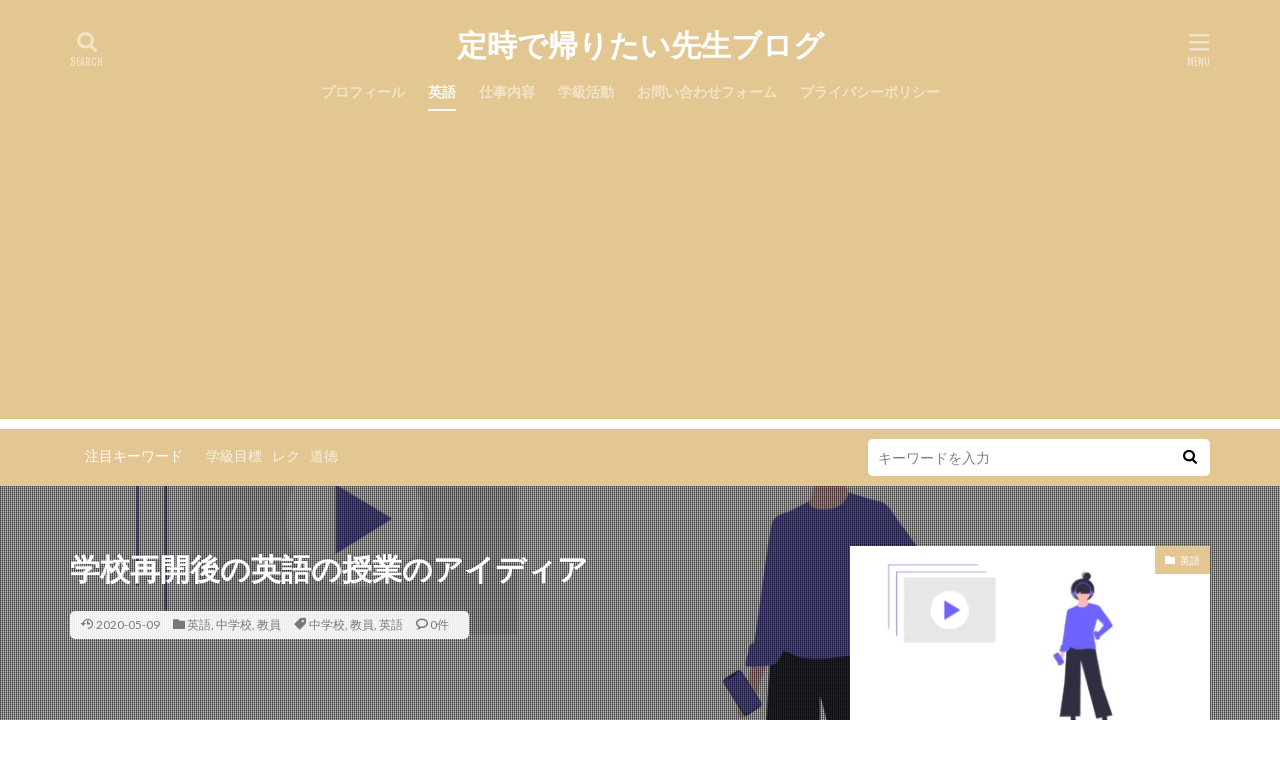

--- FILE ---
content_type: text/html; charset=utf-8
request_url: https://www.google.com/recaptcha/api2/aframe
body_size: 266
content:
<!DOCTYPE HTML><html><head><meta http-equiv="content-type" content="text/html; charset=UTF-8"></head><body><script nonce="jCc0e2nV1Uw3gbDxieQpaA">/** Anti-fraud and anti-abuse applications only. See google.com/recaptcha */ try{var clients={'sodar':'https://pagead2.googlesyndication.com/pagead/sodar?'};window.addEventListener("message",function(a){try{if(a.source===window.parent){var b=JSON.parse(a.data);var c=clients[b['id']];if(c){var d=document.createElement('img');d.src=c+b['params']+'&rc='+(localStorage.getItem("rc::a")?sessionStorage.getItem("rc::b"):"");window.document.body.appendChild(d);sessionStorage.setItem("rc::e",parseInt(sessionStorage.getItem("rc::e")||0)+1);localStorage.setItem("rc::h",'1769015776823');}}}catch(b){}});window.parent.postMessage("_grecaptcha_ready", "*");}catch(b){}</script></body></html>

--- FILE ---
content_type: text/css
request_url: https://yukipoyo.com/wp-content/uploads/sass/a3_lazy_load.min.css?ver=1624191308
body_size: 28
content:
.clear{clear:both}.nobr{white-space:nowrap}.lazy-hidden,.entry img.lazy-hidden,img.thumbnail.lazy-hidden{background-color:#e3c792}